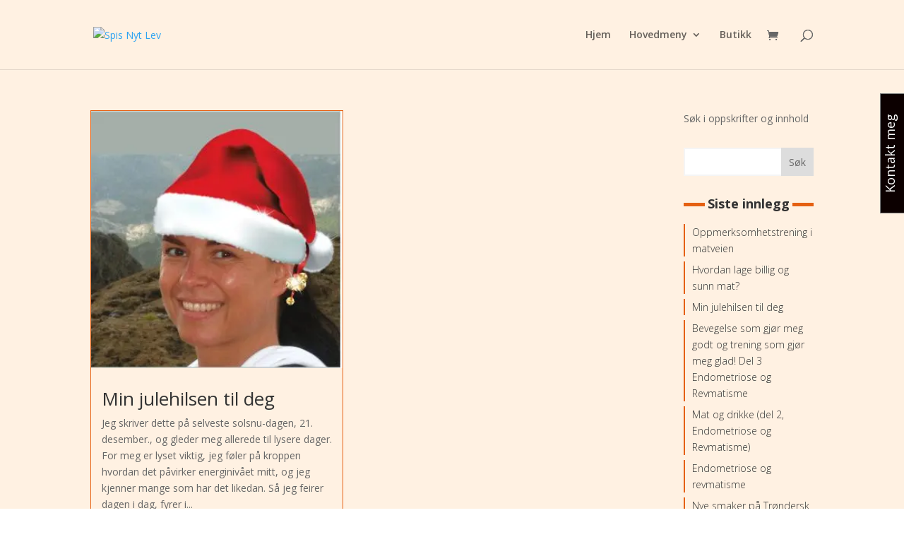

--- FILE ---
content_type: text/css
request_url: https://spisnytlev.no/wp-content/et-cache/global/et-divi-customizer-global.min.css?ver=1737477396
body_size: 3069
content:
body,.et_pb_column_1_2 .et_quote_content blockquote cite,.et_pb_column_1_2 .et_link_content a.et_link_main_url,.et_pb_column_1_3 .et_quote_content blockquote cite,.et_pb_column_3_8 .et_quote_content blockquote cite,.et_pb_column_1_4 .et_quote_content blockquote cite,.et_pb_blog_grid .et_quote_content blockquote cite,.et_pb_column_1_3 .et_link_content a.et_link_main_url,.et_pb_column_3_8 .et_link_content a.et_link_main_url,.et_pb_column_1_4 .et_link_content a.et_link_main_url,.et_pb_blog_grid .et_link_content a.et_link_main_url,body .et_pb_bg_layout_light .et_pb_post p,body .et_pb_bg_layout_dark .et_pb_post p{font-size:14px}.et_pb_slide_content,.et_pb_best_value{font-size:15px}#main-header,#main-header .nav li ul,.et-search-form,#main-header .et_mobile_menu{background-color:#fff1e2}@media only screen and (min-width:981px){.et_header_style_left #et-top-navigation,.et_header_style_split #et-top-navigation{padding:42px 0 0 0}.et_header_style_left #et-top-navigation nav>ul>li>a,.et_header_style_split #et-top-navigation nav>ul>li>a{padding-bottom:42px}.et_header_style_split .centered-inline-logo-wrap{width:83px;margin:-83px 0}.et_header_style_split .centered-inline-logo-wrap #logo{max-height:83px}.et_pb_svg_logo.et_header_style_split .centered-inline-logo-wrap #logo{height:83px}.et_header_style_centered #top-menu>li>a{padding-bottom:15px}.et_header_style_slide #et-top-navigation,.et_header_style_fullscreen #et-top-navigation{padding:33px 0 33px 0!important}.et_header_style_centered #main-header .logo_container{height:83px}#logo{max-height:80%}.et_pb_svg_logo #logo{height:80%}}@media only screen and (min-width:1350px){.et_pb_row{padding:27px 0}.et_pb_section{padding:54px 0}.single.et_pb_pagebuilder_layout.et_full_width_page .et_post_meta_wrapper{padding-top:81px}.et_pb_fullwidth_section{padding:0}}@font-face{font-family:Cinzel,Cinzel Decorative,Raleway,Italianno,Tangerine;src:url(https://fonts.googleapis.com/css?family=Cinzel|Cinzel+Decorative|Raleway|Italianno|Tangerine)}#main-header.et-fixed-header{background:#fff1e2!important}#top-menu .current-menu-item a::before,#top-menu .current_page_item a::before{content:"";position:absolute;z-index:2;left:0;right:0}#top-menu li a:before{content:"";position:absolute;z-index:-2;left:0;right:100%;bottom:50%;background:#d33800;height:3px;-webkit-transition-property:right;transition-property:right;-webkit-transition-duration:0.3s;transition-duration:0.3s;-webkit-transition-timing-function:ease-out;transition-timing-function:ease-out}#top-menu li a:hover{opacity:1!important}#top-menu li a:hover:before{right:0}#top-menu li li a:before{bottom:10%}.h1{font-family:'Cinzel',serif!important}.h2{font-family:'Tangerine',serif!important}.h4{font-family:'Cinzel',serif}.bilde-bredde{max-width:200px}.tekst-tanger{min-height:220px}@media only screen and (min-width :981px) and (max-width :1044px){.tekst-tanger{min-height:310px}}@media only screen and (min-width :1045px) and (max-width :1230px){.tekst-tanger{min-height:310px}}@media only screen and (min-width :1231px) and (max-width :1327px){.tekst-tanger{min-height:250px}}.ramme-kolonne .et_pb_column{border:1px solid #ea5b0c;padding:10px}.ramme-kolonne-enkel{border:1px solid #ea5b0c;padding:10px}.ramme-kolonne-orange .et_pb_column{border:1px solid #ea5b0c;padding:10px}.ramme-kolonne:hover{-webkit-transition:all .25s ease-in-out;-moz-transition:all .25s ease-in-out;-o-transition:all .25s ease-in-out;-ms-transition:all .25s ease-in-out;transition:all .25s ease-in-out}.ramme-rad{border:1px solid #ea5b0c;padding:10px}.ramme-rad-orange{border:1px solid #d52501;padding:10px}.bg-orange{background:-webkit-radial-gradient(#d33800,#ea5b0c);background:-o-radial-gradient(#d33800,#ea5b0c);background:radial-gradient(#d33800,#ea5b0c);border:none;outline:2px solid rgba(255,255,255,.5);outline-offset:-20px;padding-top:10%;padding-bottom:10%;padding-left:10%;padding-right:10%;color:#ffffff}.bg-orange-lin{background:-webkit-radial-gradient(#d33800,#ea5b0c);background:-o-radial-gradient(#d33800,#ea5b0c);background:radial-gradient(#d33800,#ea5b0c)}.bg-ramme-2{padding:40px 20px}.bg-red{background:-webkit-radial-gradient(#bb1f04,#a50b06);background:-o-radial-gradient(#bb1f04,#a50b06);background:-moz-radial-gradient(#bb1f04,#a50b06);background:radial-gradient(circle,#bb1f04,#a50b06);border:none;outline:2px solid rgba(255,255,255,.5);outline-offset:-20px;padding-top:10%;padding-bottom:10%;padding-left:10%;padding-right:10%}.bg-red-lin{background:-webkit-linear-gradient(#a50b06,#bb1f04,#a50b06);background:-o-linear-gradient(#a50b06,#bb1f04,#a50b06);background:-moz-linear-radial-gradient(#a50b06,#bb1f04,#a50b06);background:linear-gradient(#a50b06,#bb1f04)}.bilde-hover{background:#333333;box-shadow:0 1px 2px rgba(0,0,0,0);-webkit-transition:all .3s;transition:all .3s}.bilde-hover:hover{-webkit-transform:scale(1.02,1.02);transform:scale(1.02,1.02);box-shadow:1px 5px 14px rgba(0,0,0,3);z-index:1}.tekst-bg-mork{background:#333333;color:white;padding:10px;min-height:100px}@media only screen and (min-width :981px) and (max-width :1044px){.tekst-bg-mork{min-height:125px}}.tekst-bg-red{background:#a50b06;color:white}.tekst-bg-smal{background:#333333;color:white;padding-top:10px;padding-bottom:10px;margin-bottom:-20px}.tekst-bg2{background:#333333;color:white;padding-top:10px;padding-bottom:10px}h2.et_pb_slide_title{font-family:Cinzel;font-size:14px}.border-hover .et_pb_column{overflow:hidden;position:relative;border:1px solid #a50b06;padding:10px}.border-hover .et_pb_column img{-webkit-transition:all .5s ease-in-out;-moz-transition:all .5s ease-in-out;transition:all .5s ease-in-out}.border-hover .et_pb_column:hover .et_pb_image:after{position:absolute;top:0;left:0;width:100%;height:100%;background:rgba(0,0,0,0.4);content:'';padding:10px;transform:scale(1.0);-webkit-transition:all .5s ease-in-out;-moz-transition:all .5s ease-in-out;transition:all .5s ease-in-out}.et_pb_section{background-color:#fff1e2}#content{background-color:#fff1e2}div#main-content{background-color:#fff1e2}*/.single .et_pb_post .et_post_meta_wrapper img{margin-bottom:20px}.archive .post-meta,.search .post-meta{font-size:12px!important;padding-bottom:5px!important;display:none}.single .author,.archive .author,.search .author,.single .published,.archive .published,.search .published,.single .post-meta a[rel~="category"],.archive .post-meta a[rel~="category"],.search .post-meta a[rel~="category"],.single .comments-number,.archive .comments-number,.search .comments-number{margin:0 15px 0 20px;display:none}.single .author a:before,.archive .author a:before,.search .author a:before,.single .published:before,.archive .published:before,.search .published:before,.single .post-meta a[rel~="category"]:before,.archive .post-meta a[rel~="category"]:before,.search .post-meta a[rel~="category"]:before,.single .comments-number a:before,.archive .comments-number a:before,.search .comments-number a:before{font-family:'ETModules';color:#e56012;margin-right:5px;margin-left:-20px;display:none}.single .author a:before,.archive .author a:before,.search .author a:before{content:'\e08a';display:none}.single .published:before,.archive .published:before,.search .published:before{content:'\e023'}.single .post-meta a[rel~="category"]:before,.archive .post-meta a[rel~="category"]:before,.search .post-meta a[rel~="category"]:before{content:'\e07c'}.single .comments-number a:before,.archive .comments-number a:before,.search .comments-number a:before{content:'\77'}.single .et_pb_post .entry-content:first-letter{color:#e56012;float:left;font-size:3.75em;margin:.2em .05em 0 -.06em}@media all and (min-width:981px){.single #main-content .container:before,.archive #main-content .container:before,.search #main-content .container:before{display:none}}#sidebar .et_pb_widget a{color:#333;font-weight:300;border-left:2px solid #e56012;padding-left:10px;display:block;-webkit-transition:all .3s ease;transition:all .3s ease}#sidebar .et_pb_widget a:hover{border-color:#636789;background:#f5f5f5;margin-left:10px}#sidebar .widget_search input#s,#sidebar .widget_search input#searchsubmit{border-radius:0}#sidebar .widget_search input#s{border:2px solid #f5f5f5}.single .ds-author-bio-section{border:5px solid #f5f5f5;padding:15px;margin-top:20px;display:none}.single .ds-author-name{font-size:16px;text-transform:uppercase;font-weight:bold;color:#333}.single p.ds-author-details{padding-bottom:1.2em}.single .ds-author-details img{float:left;margin:7px 10px 10px 0}.single .ds-author-links a{color:#636789;text-transform:uppercase;font-weight:bold;font-size:12px}.single #ds-single-post-nav{margin:40px 0;display:inline-block;width:100%}.single #ds-single-post-nav h2{margin-top:20px;text-transform:uppercase;font-size:18px;line-height:1.2em}.single span.ds-single-nav-previous{width:47.5%;margin-right:5%;float:left}.single span.ds-single-nav-next{display:block;text-align:right}.single span.ds-single-nav-previous a[rel~="prev"],.single span.ds-single-nav-next a[rel~="next"]{color:#fff;background:#e56012;font-weight:bold;text-transform:uppercase;font-size:14px;padding:.7em 1em!important;border:2px solid #636789;-webkit-transition:all .3s ease;transition:all .3s ease}.single span.ds-single-nav-previous a[rel~="prev"]:hover,.single span.ds-single-nav-next a[rel~="next"]:hover{color:#e56012;background:#fff}.single .ds-meta-nav{font-size:16px}@media all and (max-width:479px){.single span.ds-single-nav-previous a[rel~="prev"],.single span.ds-single-nav-next a[rel~="next"]{font-size:10px;padding:.7em .75em!important}}.single .ds-related-posts .post-meta,.single .ds-related-posts .entry-title{display:none}.single .ds-related-posts{display:inline-block;margin-top:30px}.single #left-area .ds-related-posts ul{padding-left:0}.single .ds-related-content h4{line-height:1.2em;text-transform:uppercase;font-size:18px}.single .ds-related-list{list-style-type:none;width:30%;float:left;margin-right:5%}.single .ds-related-list:last-child{margin-right:0}@media all and (max-width:600px){.single .ds-related-list{width:100%}.single .ds-related-content h4{margin-bottom:20px}}.single .comment-body{border:5px solid #f5f5f5}.single .comment-body{position:relative;padding:20px;margin-bottom:30px}.single .comment_avatar{position:relative;top:0}.single .comment_avatar img{display:inline-block;float:left;margin-right:20px;height:auto}.single .comment .children{margin-left:30px}.single #commentform textarea,.single #commentform input:not(.et_pb_button){font-family:"Open Sans",Arial,sans-serif;background-color:transparent;font-size:14px;margin-bottom:20px;color:#333;border:5px solid #f5f5f5}.single a.comment-reply-link.et_pb_button,.single .form-submit .et_pb_button{border-radius:0;color:#fff;background:#e56012;font-weight:bold;text-transform:uppercase;border:2px solid #636789;-webkit-transition:all .3s ease;transition:all .3s ease}.single a.comment-reply-link.et_pb_button{font-size:14px;margin-right:20px;top:20px;padding:.1em .5em}.single #commentform .form-submit{float:left}.single a.comment-reply-link.et_pb_button:hover,.single .form-submit .et_pb_button:hover{background:transparent;color:#636789;font-weight:bold}.single a.comment-reply-link.et_pb_button:hover:after{display:none}.single .comment-edit-link{color:#636789}.single p.logged-in-as a{color:#636789;text-transform:uppercase;font-size:12px}.single p.comment-form-author,.single p.comment-form-comment,.single p.comment-form-email,.single p.comment-form-url{padding-bottom:0}@media all and (min-width:768px){.single #commentform input#author{width:48.5%;float:left}.single #commentform input#email{width:48.5%;float:right}.single #commentform input#url{width:100%}}.single h4.ds-related-posts-header,.single #respond h3,.single h1#comments,#sidebar h4.widgettitle{font-size:18px;font-weight:bold;text-align:center;z-index:1;position:relative;overflow:hidden;margin-bottom:10px}.single h4.ds-related-posts-header:before,.single h4.ds-related-posts-header:after,.single #respond h3 span:before,.single #respond h3 span:after,.single h1#comments:before,.single h1#comments:after,#sidebar h4.widgettitle:before,#sidebar h4.widgettitle:after{position:absolute;top:30%;overflow:hidden;width:50%;height:5px;content:'\a0';background-color:#e56012}.single h4.ds-related-posts-header:before,.single #respond h3 span:before,.single h1#comments:before,#sidebar h4.widgettitle:before{margin-left:-52%}.single h4.ds-related-posts-header:after,.single #respond h3 span:after,.single h1#comments:after,#sidebar h4.widgettitle:after{margin-left:2%}.archive .et_pb_post,.search .et_pb_post{width:47.5%;float:left;margin-right:5%;border:1px solid #e56012}.archive .et_pb_post:nth-child(2n),.search .et_pb_post:nth-child(2n){margin-right:0}@media all and (max-width:767px){.archive .et_pb_post,.search .et_pb_post{width:100%;margin-right:0}}.archive .et_pb_post,.search .et_pb_post{padding-left:15px;padding-right:15px}.archive .et_pb_post .ds-archive-featured,.search .et_pb_post .ds-archive-featured{margin:0 -15px 15px -15px}.archive a.more-link,.search a.more-link{display:block;width:7.2em}.archive a.more-link,.search a.more-link,.archive .pagination a,.search .pagination a{color:#fff;background:#e56012;font-weight:bold;text-transform:uppercase;font-size:14px;margin-top:10px;margin-bottom:15px;padding:.3em .5em!important;border:2px solid #636789;-webkit-transition:all .3s ease;transition:all .3s ease}.archive a.more-link:hover,.search a.more-link:hover,.archive .pagination a:hover,.search .pagination a:hover{color:#636789;background:#fff}.archive .pagination,.search .pagination{margin-bottom:40px}@media all and (max-width:479px){.archive .et_pb_post .entry-title,.search .et_pb_post .entry-title{padding-bottom:10px}}.woocommerce #content input.button.alt:hover,.woocommerce #respond input#submit.alt:hover,.woocommerce a.button.alt:hover,.woocommerce button.button.alt:hover,.woocommerce input.button.alt:hover,.woocommerce-page #content input.button.alt:hover,.woocommerce-page #respond input#submit.alt:hover,.woocommerce-page a.button.alt:hover,.woocommerce-page button.button.alt:hover,.woocommerce-page input.button.alt:hover{background:#e56012!important;background-color:#e56012!important;color:white!important;text-shadow:transparent!important;box-shadow:none;border-color:#e56012!important}